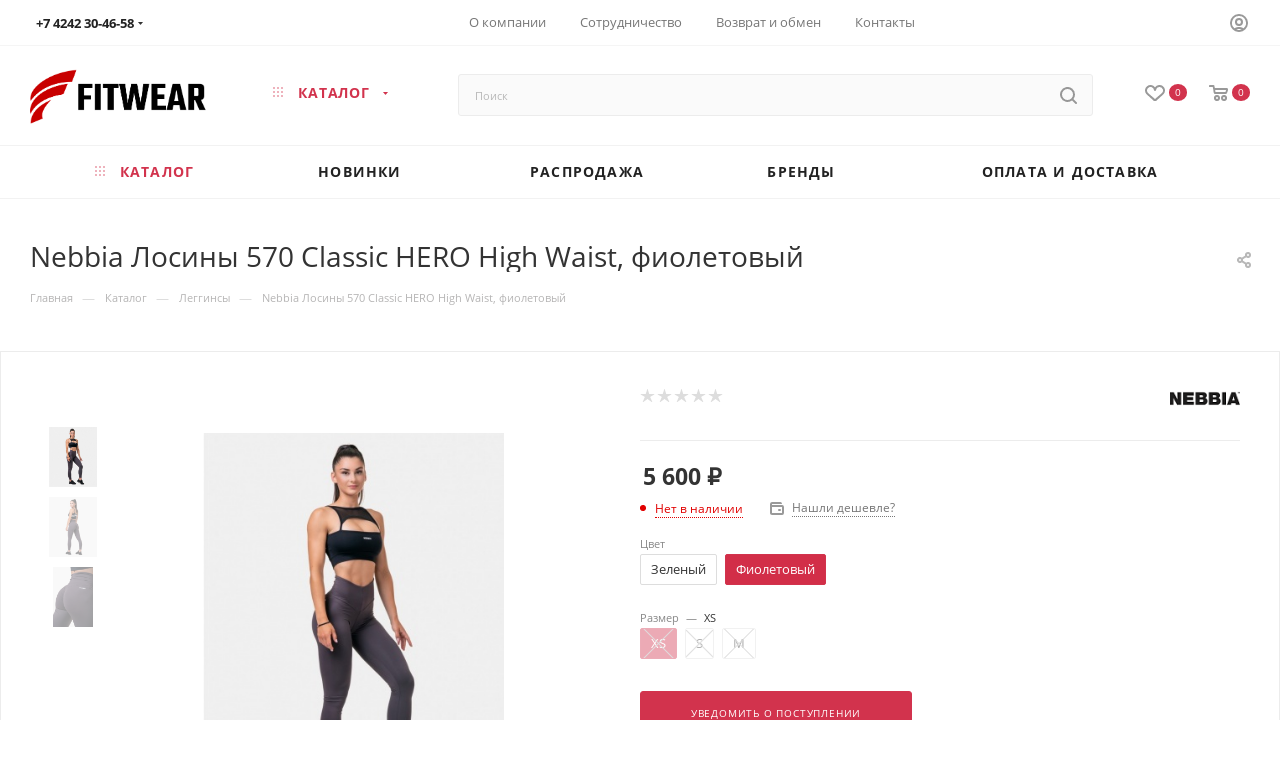

--- FILE ---
content_type: text/html; charset=UTF-8
request_url: https://fitwear.ru/bitrix/components/bitrix/catalog.bigdata.products/ajax.php?AJAX_ITEMS=undefined&RID=undefined
body_size: 2112
content:
<script>
			BX.cookie_prefix = 'BITRIX_SM';
			BX.cookie_domain = 'fitwear.ru';
			BX.current_server_time = '1766618120';

			if (!JCCatalogBigdataProducts.productsByRecommendation)
			{
				JCCatalogBigdataProducts.productsByRecommendation = [];
			}

			JCCatalogBigdataProducts.productsByRecommendation[19888] = "mostviewed";
JCCatalogBigdataProducts.productsByRecommendation[19940] = "mostviewed";
JCCatalogBigdataProducts.productsByRecommendation[19948] = "mostviewed";
JCCatalogBigdataProducts.productsByRecommendation[20220] = "mostviewed";
JCCatalogBigdataProducts.productsByRecommendation[20544] = "mostviewed";


			BX.ready(function(){
				bx_rcm_adaptive_recommendation_event_attaching([{'productId':'19888','productUrl':'/catalog/futbolki_i_mayki/19888/','recommendationId':'mostviewed'},{'productId':'19940','productUrl':'/catalog/rashgardy/19940/','recommendationId':'mostviewed'},{'productId':'19948','productUrl':'/catalog/futbolki_i_mayki/19948/','recommendationId':'mostviewed'},{'productId':'20220','productUrl':'/catalog/topy_i_bra/20220/','recommendationId':'mostviewed'},{'productId':'20544','productUrl':'/catalog/velosipedki_i_shorty/20544/','recommendationId':'mostviewed'}], 'bigdata_recommended_products_Zz2YMH_items');
			});
		</script><!--'start_frame_cache_Zz2YMH'-->		<input type="hidden" name="bigdata_recommendation_id" value="">
				<div id="bigdata_recommended_products_Zz2YMH_items" class="bigdata_recommended_products_items">
					<div class="font_md darken subtitle option-font-bold">Дополнить образ</div>
				<div class="block-items swipeignore">
											<div class="block-item bordered rounded3 box-shadow">
					<div class="block-item__wrapper colored_theme_hover_bg-block" id="bx_1182278561_1988819888">
						<div class="block-item__inner flexbox flexbox--row">
							
							<div class="block-item__image block-item__image--wh80">
																												<a href="/catalog/futbolki_i_mayki/19888/" class="thumb shine">
									
											<img class="lazy img-responsive " src="/local/templates/aspro_max/images/loaders/double_ring.svg" data-src="/upload/iblock/95a/2ovuzyxq2gsox11uaioodtt1mml4bjuj.jpg" alt="Eazyway Футболка укороченная 09.004, черный" title="Eazyway Футболка укороченная 09.004, черный" />
																		</a>
																								</div>
							<div class="block-item__info item_info">
								<div class="block-item__title">
									<a href="/catalog/futbolki_i_mayki/19888/" class="dark-color font_xs"><span>Eazyway Футболка укороченная 09.004, черный</span></a>
								</div>
								<div class="block-item__cost cost prices clearfix">
																																																																					<div class="price_matrix_wrapper ">
															<div class="price font-bold font_mxs" data-currency="RUB" data-value="1900">
																			<span class="values_wrapper"><span class="price_value">1&nbsp;900</span><span class="price_currency"> &#8381;</span></span>																	</div>
													</div>
																												<div class="js-info-block rounded3">
							<div class="block_title text-upper font_xs font-bold">
								Варианты цен								<i class="svg inline  svg-inline-close" aria-hidden="true" ><svg xmlns="http://www.w3.org/2000/svg" width="16" height="16" viewBox="0 0 16 16"><path data-name="Rounded Rectangle 114 copy 3" class="cccls-1" d="M334.411,138l6.3,6.3a1,1,0,0,1,0,1.414,0.992,0.992,0,0,1-1.408,0l-6.3-6.306-6.3,6.306a1,1,0,0,1-1.409-1.414l6.3-6.3-6.293-6.3a1,1,0,0,1,1.409-1.414l6.3,6.3,6.3-6.3A1,1,0,0,1,340.7,131.7Z" transform="translate(-325 -130)"/></svg></i>							</div>
							<div class="block_wrap">
								<div class="block_wrap_inner prices ">
																													<div class="price_matrix_wrapper ">
															<div class="price font-bold font_mxs" data-currency="RUB" data-value="1900">
																			<span class="values_wrapper"><span class="price_value">1&nbsp;900</span><span class="price_currency"> &#8381;</span></span>																	</div>
													</div>
																							</div>
								<div class="more-btn text-center">
									<a href="" class="font_upper colored_theme_hover_bg">Подробности</a>
								</div>
							</div>
						</div>
																																</div>
															</div>
						</div>
					</div>
				</div>
											<div class="block-item bordered rounded3 box-shadow">
					<div class="block-item__wrapper colored_theme_hover_bg-block" id="bx_1182278561_1994019940">
						<div class="block-item__inner flexbox flexbox--row">
							
							<div class="block-item__image block-item__image--wh80">
																												<a href="/catalog/rashgardy/19940/" class="thumb shine">
									
											<img class="lazy img-responsive " src="/local/templates/aspro_max/images/loaders/double_ring.svg" data-src="/upload/iblock/958/a6uvam0lacghquwfaohr58kthdfw2z1i.JPG" alt="Bona Fide Рашгард Mini, черный" title="Bona Fide Рашгард Mini, черный" />
																		</a>
																								</div>
							<div class="block-item__info item_info">
								<div class="block-item__title">
									<a href="/catalog/rashgardy/19940/" class="dark-color font_xs"><span>Bona Fide Рашгард Mini, черный</span></a>
								</div>
								<div class="block-item__cost cost prices clearfix">
																																																																					<div class="price_matrix_wrapper ">
															<div class="price font-bold font_mxs" data-currency="RUB" data-value="3950">
																			<span class="values_wrapper"><span class="price_value">3&nbsp;950</span><span class="price_currency"> &#8381;</span></span>																	</div>
													</div>
																												<div class="js-info-block rounded3">
							<div class="block_title text-upper font_xs font-bold">
								Варианты цен								<i class="svg inline  svg-inline-close" aria-hidden="true" ><svg xmlns="http://www.w3.org/2000/svg" width="16" height="16" viewBox="0 0 16 16"><path data-name="Rounded Rectangle 114 copy 3" class="cccls-1" d="M334.411,138l6.3,6.3a1,1,0,0,1,0,1.414,0.992,0.992,0,0,1-1.408,0l-6.3-6.306-6.3,6.306a1,1,0,0,1-1.409-1.414l6.3-6.3-6.293-6.3a1,1,0,0,1,1.409-1.414l6.3,6.3,6.3-6.3A1,1,0,0,1,340.7,131.7Z" transform="translate(-325 -130)"/></svg></i>							</div>
							<div class="block_wrap">
								<div class="block_wrap_inner prices ">
																													<div class="price_matrix_wrapper ">
															<div class="price font-bold font_mxs" data-currency="RUB" data-value="3950">
																			<span class="values_wrapper"><span class="price_value">3&nbsp;950</span><span class="price_currency"> &#8381;</span></span>																	</div>
													</div>
																							</div>
								<div class="more-btn text-center">
									<a href="" class="font_upper colored_theme_hover_bg">Подробности</a>
								</div>
							</div>
						</div>
																																</div>
															</div>
						</div>
					</div>
				</div>
											<div class="block-item bordered rounded3 box-shadow">
					<div class="block-item__wrapper colored_theme_hover_bg-block" id="bx_1182278561_1994819948">
						<div class="block-item__inner flexbox flexbox--row">
							
							<div class="block-item__image block-item__image--wh80">
																												<a href="/catalog/futbolki_i_mayki/19948/" class="thumb shine">
									
											<img class="lazy img-responsive " src="/local/templates/aspro_max/images/loaders/double_ring.svg" data-src="/upload/iblock/bfc/jkvjoawgfcccmxcnyl3f7u7tr7rk8k0a.jpg" alt="Bona Fide Майка Better Bodies, белый" title="Bona Fide Майка Better Bodies, белый" />
																		</a>
																								</div>
							<div class="block-item__info item_info">
								<div class="block-item__title">
									<a href="/catalog/futbolki_i_mayki/19948/" class="dark-color font_xs"><span>Bona Fide Майка Better Bodies, белый</span></a>
								</div>
								<div class="block-item__cost cost prices clearfix">
																																																																					<div class="price_matrix_wrapper ">
															<div class="price font-bold font_mxs" data-currency="RUB" data-value="1950">
																			<span class="values_wrapper"><span class="price_value">1&nbsp;950</span><span class="price_currency"> &#8381;</span></span>																	</div>
													</div>
																												<div class="js-info-block rounded3">
							<div class="block_title text-upper font_xs font-bold">
								Варианты цен								<i class="svg inline  svg-inline-close" aria-hidden="true" ><svg xmlns="http://www.w3.org/2000/svg" width="16" height="16" viewBox="0 0 16 16"><path data-name="Rounded Rectangle 114 copy 3" class="cccls-1" d="M334.411,138l6.3,6.3a1,1,0,0,1,0,1.414,0.992,0.992,0,0,1-1.408,0l-6.3-6.306-6.3,6.306a1,1,0,0,1-1.409-1.414l6.3-6.3-6.293-6.3a1,1,0,0,1,1.409-1.414l6.3,6.3,6.3-6.3A1,1,0,0,1,340.7,131.7Z" transform="translate(-325 -130)"/></svg></i>							</div>
							<div class="block_wrap">
								<div class="block_wrap_inner prices ">
																													<div class="price_matrix_wrapper ">
															<div class="price font-bold font_mxs" data-currency="RUB" data-value="1950">
																			<span class="values_wrapper"><span class="price_value">1&nbsp;950</span><span class="price_currency"> &#8381;</span></span>																	</div>
													</div>
																							</div>
								<div class="more-btn text-center">
									<a href="" class="font_upper colored_theme_hover_bg">Подробности</a>
								</div>
							</div>
						</div>
																																</div>
															</div>
						</div>
					</div>
				</div>
											<div class="block-item bordered rounded3 box-shadow">
					<div class="block-item__wrapper colored_theme_hover_bg-block" id="bx_1182278561_2022020220">
						<div class="block-item__inner flexbox flexbox--row">
							
							<div class="block-item__image block-item__image--wh80">
																												<a href="/catalog/topy_i_bra/20220/" class="thumb shine">
									
											<img class="lazy img-responsive " src="/local/templates/aspro_max/images/loaders/double_ring.svg" data-src="/upload/iblock/67f/xbyr4mk35yw1hry5fkyben5kfdwms79m.jpg" alt="ForStrong Топ Flora, синий" title="ForStrong Топ Flora, синий" />
																		</a>
																								</div>
							<div class="block-item__info item_info">
								<div class="block-item__title">
									<a href="/catalog/topy_i_bra/20220/" class="dark-color font_xs"><span>ForStrong Топ Flora, синий</span></a>
								</div>
								<div class="block-item__cost cost prices clearfix">
																																																																					<div class="price_matrix_wrapper ">
															<div class="price font-bold font_mxs" data-currency="RUB" data-value="2150">
																			<span class="values_wrapper"><span class="price_value">2&nbsp;150</span><span class="price_currency"> &#8381;</span></span>																	</div>
													</div>
																												<div class="js-info-block rounded3">
							<div class="block_title text-upper font_xs font-bold">
								Варианты цен								<i class="svg inline  svg-inline-close" aria-hidden="true" ><svg xmlns="http://www.w3.org/2000/svg" width="16" height="16" viewBox="0 0 16 16"><path data-name="Rounded Rectangle 114 copy 3" class="cccls-1" d="M334.411,138l6.3,6.3a1,1,0,0,1,0,1.414,0.992,0.992,0,0,1-1.408,0l-6.3-6.306-6.3,6.306a1,1,0,0,1-1.409-1.414l6.3-6.3-6.293-6.3a1,1,0,0,1,1.409-1.414l6.3,6.3,6.3-6.3A1,1,0,0,1,340.7,131.7Z" transform="translate(-325 -130)"/></svg></i>							</div>
							<div class="block_wrap">
								<div class="block_wrap_inner prices ">
																													<div class="price_matrix_wrapper ">
															<div class="price font-bold font_mxs" data-currency="RUB" data-value="2150">
																			<span class="values_wrapper"><span class="price_value">2&nbsp;150</span><span class="price_currency"> &#8381;</span></span>																	</div>
													</div>
																							</div>
								<div class="more-btn text-center">
									<a href="" class="font_upper colored_theme_hover_bg">Подробности</a>
								</div>
							</div>
						</div>
																																</div>
															</div>
						</div>
					</div>
				</div>
											<div class="block-item bordered rounded3 box-shadow">
					<div class="block-item__wrapper colored_theme_hover_bg-block" id="bx_1182278561_2054420544">
						<div class="block-item__inner flexbox flexbox--row">
							
							<div class="block-item__image block-item__image--wh80">
																												<a href="/catalog/velosipedki_i_shorty/20544/" class="thumb shine">
									
											<img class="lazy img-responsive " src="/local/templates/aspro_max/images/loaders/double_ring.svg" data-src="/upload/iblock/c2e/hjap0b1gmwoufj0e405t7osfqk6n96db.jpg" alt="Bona Fide Велосипедки Cycling Extra Sex, черная кожа" title="Bona Fide Велосипедки Cycling Extra Sex, черная кожа" />
																		</a>
																								</div>
							<div class="block-item__info item_info">
								<div class="block-item__title">
									<a href="/catalog/velosipedki_i_shorty/20544/" class="dark-color font_xs"><span>Bona Fide Велосипедки Cycling Extra Sex, черная кожа</span></a>
								</div>
								<div class="block-item__cost cost prices clearfix">
																																																																					<div class="price_matrix_wrapper ">
															<div class="price font-bold font_mxs" data-currency="RUB" data-value="4950">
																			<span class="values_wrapper"><span class="price_value">4&nbsp;950</span><span class="price_currency"> &#8381;</span></span>																	</div>
													</div>
																												<div class="js-info-block rounded3">
							<div class="block_title text-upper font_xs font-bold">
								Варианты цен								<i class="svg inline  svg-inline-close" aria-hidden="true" ><svg xmlns="http://www.w3.org/2000/svg" width="16" height="16" viewBox="0 0 16 16"><path data-name="Rounded Rectangle 114 copy 3" class="cccls-1" d="M334.411,138l6.3,6.3a1,1,0,0,1,0,1.414,0.992,0.992,0,0,1-1.408,0l-6.3-6.306-6.3,6.306a1,1,0,0,1-1.409-1.414l6.3-6.3-6.293-6.3a1,1,0,0,1,1.409-1.414l6.3,6.3,6.3-6.3A1,1,0,0,1,340.7,131.7Z" transform="translate(-325 -130)"/></svg></i>							</div>
							<div class="block_wrap">
								<div class="block_wrap_inner prices ">
																													<div class="price_matrix_wrapper ">
															<div class="price font-bold font_mxs" data-currency="RUB" data-value="4950">
																			<span class="values_wrapper"><span class="price_value">4&nbsp;950</span><span class="price_currency"> &#8381;</span></span>																	</div>
													</div>
																							</div>
								<div class="more-btn text-center">
									<a href="" class="font_upper colored_theme_hover_bg">Подробности</a>
								</div>
							</div>
						</div>
																																</div>
															</div>
						</div>
					</div>
				</div>
					</div>
	</div>
<!--'end_frame_cache_Zz2YMH'--><script>
	touchItemBlock('.catalog_item a');
		</script>


--- FILE ---
content_type: text/css
request_url: https://fitwear.ru/local/templates/aspro_max/css/custom.css?17543978524491
body_size: 1415
content:
/*NOTE: This file is intended for programmers. Aspro technical support is not advised to work with him.*/

/* Examples (uncomment to use):*/

/* Expand site width */
/* body .wrapper { max-width: 1400px !important;  } */

/* Set site background image */
/* body {  background: url(image_source) top no-repeat; }

/* Hide compare button */
/* a.compare_item { display: none !important;  }*/


.missing {
    outline: none; !important;
}

.missing > i{
    display: inline-flex;
    align-items: center;
    justify-content: center;
    position: absolute;
    width: 100%;
    height: 100%;
    top: 0;
    left: 0;
    overflow: hidden;
    z-index: 10;
}

.missing > i::before,
.missing > i::after{
    content: '';
    display: flex;
    position: absolute;
    width: calc(100% + 10vh);
    height: 1px;
    background-color: #afafaf;
}

.missing > i::before{ transform: rotate(135deg); }
.missing > i::after{  transform: rotate(45deg); }

.sku_props .bx_item_detail_size ul li.missing:hover{
    border-color: #afafaf;
    color: #afafaf;
    opacity: .8;
}

.sku_props .bx_item_detail_size ul li.missing:hover > span:not(.cnt1){
    color: #afafaf;
}

/*.wrapper1 .detail .bx_catalog_item_scu:not(.sku_in_section) ul li .cnt1{
    padding-top: 0;
}*/


/*.list_values_wrapper {
    display: flex;
    flex-wrap: wrap;
}*/
.wrapper1 .detail .bx_catalog_item_scu:not(.sku_in_section) .bx_scu ul{
    /*margin: 0;*/
    /*padding:24px 0;*/
}
/*.wrapper1 .detail .bx_catalog_item_scu:not(.sku_in_section) .bx_scu ul li,
body .list_values_wrapper li {
    max-width: 20%;
    flex: 1 1 20%;
    height: 31px;
}*/

.xor_required_error {
    color: #e62222;
    font-size: 10px;
    font-weight: 400;
    opacity: 0;
}

/***** Header *****/
.logo-row .logo {
    max-width: 177px;
}
/***** // Header *****/


/***** Footer *****/
.footer-v3 ~ footer .social-block {
    margin: 29px -4px 0;
}
/***** // Footer *****/


/***** Catalog section *****/
.wrapper1 .bx_catalog_item_scu.sku_in_section .bx_item_detail_scu .bx_scu ul li.missing > i {
    width: calc(100% - 9px);
}
/***** // Catalog section *****/


/***** Catalog detail *****/
.wrapper1 .detail .bx_catalog_item_scu:not(.sku_in_section) .bx_scu ul li.missing {
    border: 1px solid #afafaf;
}

.wrapper1 .detail .bx_catalog_item_scu:not(.sku_in_section) ul li.missing .cnt1 .cnt_item{
    opacity: .5;
    box-shadow: none;
}
/***** // Catalog detail *****/


/***** Order page *****/
#bx-soa-order .bx-soa-pp-item-container .bx-soa-pp-company:first-child {
    margin-bottom: 21px;
}

#bx-soa-order .bx-soa-cart-total .bx-soa-cart-total-line.bx-soa-cart-total-info {}
#bx-soa-order .bx-soa-cart-total .bx-soa-cart-total-line.bx-soa-cart-total-info:before {
    background: 0 none;
    display: none;
}

#bx-soa-order .bx-soa-cart-total .bx-soa-cart-total-line.bx-soa-cart-total-info .alert {
    font-size: 12px;
    margin-bottom: 0;
    padding: 10px;
}

#bx-soa-order .bx-soa-cart-total .bx-soa-coupon {
    border: 0 none;
    margin: 20px 0 0;
    padding: 0;
}

#bx-soa-order .bx-soa-cart-total .bx-soa-coupon label {
    width: auto;
}

#bx-soa-order .bx-soa-cart-total .bx-soa-coupon-item > strong {
    color: #333333;
    display: block;
    font-size: 14px;
    font-weight: normal;
    line-height: 20px;
    margin: 7px 0 0;
    text-transform: none;
}

#bx-soa-order .bx-soa-cart-total .bx-soa-coupon-item > strong:first-child {
    margin-top: 14px;
}

#bx-soa-order .bx-soa-cart-total .bx-soa-coupon-item .bx-soa-tooltip {
    display: block;
    margin: 0;
    opacity: 1;
    position: static;
}

#bx-soa-order .bx-soa-cart-total .bx-soa-coupon-item .bx-soa-tooltip .tooltip-inner {
    text-align: left;
}

#bx-soa-order .bx-soa-cart-total .bx-soa-coupon-item .bx-soa-coupon-item-danger {}
#bx-soa-order .bx-soa-cart-total .bx-soa-coupon-item .bx-soa-coupon-item-success {}
/***** // Order page *****/


/***** Viewed products *****/
.fastview-product .owl-carousel .owl-item img,
.viewed_product_block .owl-carousel .owl-item img {
    width: auto;
}
/***** // Viewed products *****/

.product-detail-gallery__slider--vertical.owl-carousel .owl-nav {
    left: -53px;
    right: -53px;
    top: -25px;
    bottom: -25px;
}

.auth-page.custom-auth-page .licence_block {
    width: 100%;
    margin-top: 20px;
}

.auth-page.custom-auth-page .form_footer .buttons {
      margin-top: 0;
}

.auth-page.custom-auth-page .phone_or_login-phone {
    margin-bottom: 20px;
}

#licenses_auth {
    position: absolute;
}


--- FILE ---
content_type: image/svg+xml
request_url: https://fitwear.ru/local/templates/aspro_max/images/svg/catalog/pluscross_sprite.svg
body_size: 1313
content:
<svg xmlns="http://www.w3.org/2000/svg" width="46" height="12" viewBox="0 0 46 12">
  <defs>
    <style>
      .cls-1 {
        fill: #333;
      }

      .cls-1, .cls-2 {
        fill-rule: evenodd;
      }

      .cls-2 {
        fill: #fff;
      }
    </style>
  </defs>
  <path id="Rounded_Rectangle_1052_copy_6" data-name="Rounded Rectangle 1052 copy 6" class="cls-1" d="M1696,822h-4v4a1,1,0,0,1-2,0v-4h-4a1,1,0,0,1,0-2h4v-4a1,1,0,0,1,2,0v4h4A1,1,0,0,1,1696,822Z" transform="translate(-1685 -815)"/>
  <path id="Rounded_Rectangle_1052_copy_5" data-name="Rounded Rectangle 1052 copy 5" class="cls-1" d="M1703.4,820.985l3.3,3.294a1,1,0,0,1-1.41,1.41l-3.31-3.294-3.3,3.293a1,1,0,1,1-1.41-1.409l3.3-3.294-3.29-3.281a1,1,0,0,1,1.41-1.41l3.3,3.281,3.29-3.281a1,1,0,1,1,1.41,1.41Z" transform="translate(-1685 -815)"/>
  <path id="Rounded_Rectangle_1052_copy_8" data-name="Rounded Rectangle 1052 copy 8" class="cls-2" d="M1707,827v-6a1,1,0,0,0,1,1h4v4a1,1,0,0,0,2,0v-4h4a1,1,0,0,0,0-2h-4v-4a1,1,0,0,0-.99-1H1719v12h-12Zm5-11v4h-4a1,1,0,0,0-1,1v-6h5.99A1,1,0,0,0,1712,816Z" transform="translate(-1685 -815)"/>
  <path id="Rounded_Rectangle_1052_copy_7" data-name="Rounded Rectangle 1052 copy 7" class="cls-2" d="M1719,827V815h12v12h-12Zm10.69-9.3a1,1,0,1,0-1.41-1.41l-3.29,3.281-3.3-3.281a1,1,0,0,0-1.41,1.41l3.29,3.281-3.3,3.294a1,1,0,1,0,1.41,1.409l3.3-3.293,3.31,3.294a1,1,0,0,0,1.41-1.41l-3.3-3.294Z" transform="translate(-1685 -815)"/>
</svg>
